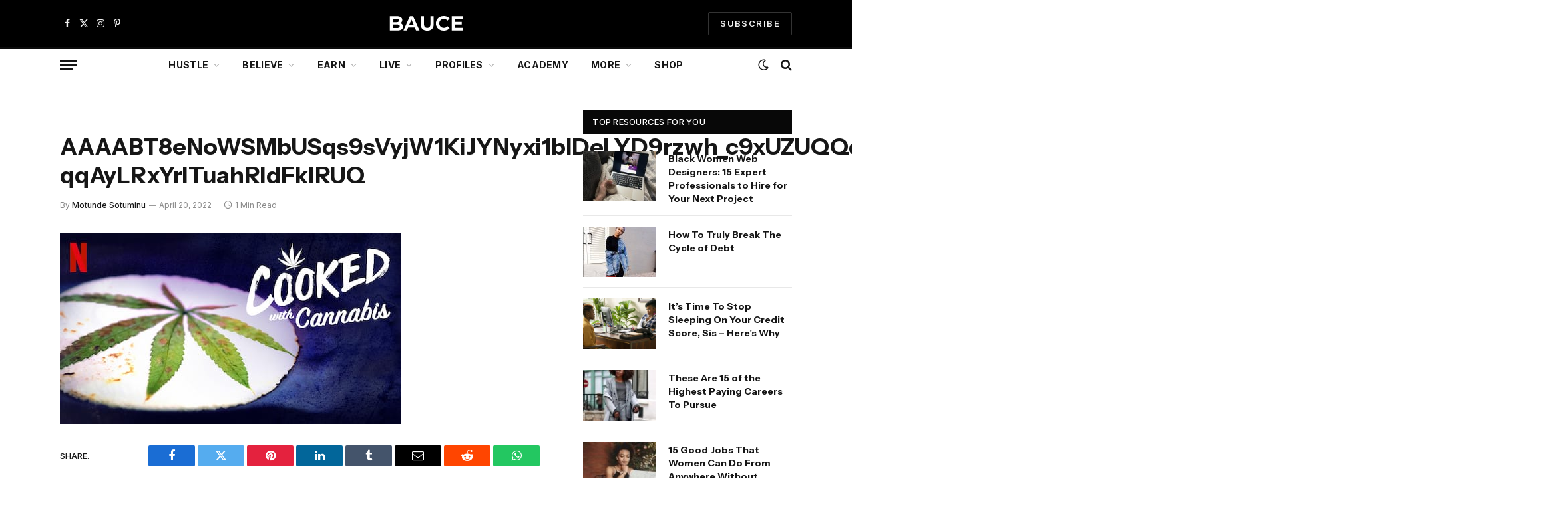

--- FILE ---
content_type: text/html; charset=utf-8
request_url: https://www.google.com/recaptcha/api2/aframe
body_size: 268
content:
<!DOCTYPE HTML><html><head><meta http-equiv="content-type" content="text/html; charset=UTF-8"></head><body><script nonce="QWNA6dy6GTqgIgk-r2jVnw">/** Anti-fraud and anti-abuse applications only. See google.com/recaptcha */ try{var clients={'sodar':'https://pagead2.googlesyndication.com/pagead/sodar?'};window.addEventListener("message",function(a){try{if(a.source===window.parent){var b=JSON.parse(a.data);var c=clients[b['id']];if(c){var d=document.createElement('img');d.src=c+b['params']+'&rc='+(localStorage.getItem("rc::a")?sessionStorage.getItem("rc::b"):"");window.document.body.appendChild(d);sessionStorage.setItem("rc::e",parseInt(sessionStorage.getItem("rc::e")||0)+1);localStorage.setItem("rc::h",'1768493741827');}}}catch(b){}});window.parent.postMessage("_grecaptcha_ready", "*");}catch(b){}</script></body></html>

--- FILE ---
content_type: text/css; charset=UTF-8
request_url: https://baucemag.com/wp-content/cache/min/1/wp-content/plugins/fluent-cart/assets/assets/cart-drawer-BN58W6on.css?ver=1767874909
body_size: 2219
content:
:root{--fct-cart-drawer-primary-text-color:var(--fct-primary-text-color, #2F3448);--fct-cart-drawer-secondary-text-color:var(--fct-secondary-text-color, #565865);--fct-cart-drawer-primary-bg-color:var(--fct-primary-bg-color, #253241);--fct-cart-drawer-border-color:var(--fct-border-color, #D6DAE1);--fct-cart-drawer-bg:#ffffff;--fct-cart-drawer-open-btn-bg-color:#ffffff;--fct-cart-drawer-close-btn-color:#253241;--fct-cart-drawer-quantity-bg-color:#ffffff;--fct-cart-drawer-quantity-color:var(--fct-cart-drawer-primary-text-color);--fct-cart-drawer-quantity-border-color:var(--fct-cart-drawer-border-color);--fct-cart-drawer-quantity-btn-bg:#FAFAFA;--fct-cart-drawer-quantity-btn-color:var(--fct-cart-drawer-secondary-text-color);--fct-cart-drawer-quantity-btn-hover-bg:#F5F6F7;--fct-cart-drawer-badge-bg-color:#000;--fct-cart-drawer-badge-text-color:#ffffff;--fct-cart-drawer-btn-bg-color:var(--fct-btn-bg-color, var(--fct-cart-drawer-primary-bg-color));--fct-cart-drawer-btn-text-color:var(--fct-btn-text-color, #ffffff);--fct-cart-drawer-btn-border-color:var(--fct-btn-border-color, var(--fct-cart-drawer-btn-bg-color));--fct-view-cart-btn-bg-color:#ffffff;--fct-view-cart-drawer-btn-color:var(--fct-cart-drawer-primary-text-color);--fct-view-cart-drawer-btn-border-color:var(--fct-cart-drawer-border-color);--fct-view-cart-drawer-btn-hover-bg:#F9FAFB;--fct-cart-item-delete-btn-bg-color:#ffffff;--fct-cart-item-delete-btn-hover-bg-color:#F5F6F7;--fct-cart-item-delete-btn-border-color:var(--fct-cart-drawer-border-color);--fct-cart-item-delete-btn-color:var(--fct-cart-drawer-primary-text-color);--fct-cart-drawer-footer-action-bg-color:#ffffff}.fct-cart-drawer-container h1,.fct-cart-drawer-container h2,.fct-cart-drawer-container h3,.fct-cart-drawer-container h4,.fct-cart-drawer-container h5,.fct-cart-drawer-container h6,.fluent-cart-cart-page h1,.fluent-cart-cart-page h2,.fluent-cart-cart-page h3,.fluent-cart-cart-page h4,.fluent-cart-cart-page h5,.fluent-cart-cart-page h6{margin:0}.fct-cart-drawer-overlay{visibility:hidden;position:fixed;top:0;left:0;z-index:999999;height:100%;width:100%;opacity:0;transition-property:all;transition-timing-function:cubic-bezier(.4,0,.2,1);transition-duration:.15s;background-color:#00000080}.fct-cart-drawer-overlay.active{visibility:visible;opacity:1}.fct-cart-drawer{position:fixed;left:100%;bottom:0;z-index:999999;height:100vh;width:500px;max-width:100%;background-color:var(--fct-cart-drawer-bg);--tw-shadow:0 10px 15px -3px rgb(0 0 0 / .1), 0 4px 6px -4px rgb(0 0 0 / .1);--tw-shadow-colored:0 10px 15px -3px var(--tw-shadow-color), 0 4px 6px -4px var(--tw-shadow-color);box-shadow:var(--tw-ring-offset-shadow,0 0 #0000),var(--tw-ring-shadow,0 0 #0000),var(--tw-shadow);transition-property:all;transition-timing-function:cubic-bezier(.4,0,.2,1);transition-duration:.15s}.fct-cart-drawer *{box-sizing:border-box}.fct-cart-drawer.open{left:calc(100% - min(100%,500px))}.fct-cart-drawer.admin_bar_enabled{height:calc(100vh - 32px)}.fct-cart-drawer .fct-cart-total-wrapper{padding:20px}.fct-cart-drawer-header{position:relative;z-index:4;display:flex;align-items:center;justify-content:space-between;border-width:1px;border-top-width:0;border-left-width:0;border-right-width:0;border-style:solid;border-color:var(--fct-cart-drawer-border-color);padding:20px}.fct-cart-drawer-header .title{margin:0;display:flex;align-items:center;gap:6px;font-size:18px;font-weight:600;text-transform:none;line-height:1;color:var(--fct-cart-drawer-primary-text-color)}.fct-cart-drawer-header .fct-cart-drawer-close-button{height:16px;width:16px;cursor:pointer;border-style:none;background-color:transparent;padding:0;color:var(--fct-cart-drawer-close-btn-color);--tw-shadow:0 0 #0000;--tw-shadow-colored:0 0 #0000;box-shadow:var(--tw-ring-offset-shadow,0 0 #0000),var(--tw-ring-shadow,0 0 #0000),var(--tw-shadow)}.fct-cart-drawer-header .fct-cart-drawer-close-button svg{height:14px;width:14px}.fct-cart-drawer-content-wrapper{max-height:calc(100% - 220px);overflow:auto}.fct-cart-drawer-list-content{margin:0;list-style-type:none;padding:0}.fct-cart-drawer-footer{position:absolute;bottom:0;width:100%}.fct-cart-drawer-footer a{position:relative;margin:0;display:flex;max-height:40px;width:100%;cursor:pointer;align-items:center;justify-content:center;border-radius:8px;border-width:0;background-color:var(--fct-cart-drawer-btn-bg-color);padding:15px 16px;font-size:16px;font-weight:600;line-height:1;color:var(--fct-cart-drawer-btn-text-color);-webkit-text-decoration-line:none;text-decoration-line:none;--tw-shadow:0 0 #0000;--tw-shadow-colored:0 0 #0000;box-shadow:var(--tw-ring-offset-shadow,0 0 #0000),var(--tw-ring-shadow,0 0 #0000),var(--tw-shadow);transition-property:all;transition-timing-function:cubic-bezier(.4,0,.2,1);transition-duration:.15s}.fct-cart-drawer-footer a:hover{background-color:var(--fct-cart-drawer-btn-bg-color)}.fct-cart-drawer-footer a:focus{outline:2px solid transparent;outline-offset:2px}.fct-cart-drawer-footer a.view-cart-button{border-width:1px;border-style:solid;border-color:var(--fct-view-cart-drawer-btn-border-color);background-color:var(--fct-view-cart-btn-bg-color);color:var(--fct-view-cart-drawer-btn-color)}.fct-cart-drawer-footer a.view-cart-button:hover{background-color:var(--fct-view-cart-drawer-btn-hover-bg)}.fct-cart-drawer-footer-actions{display:flex;flex-direction:column;align-items:center;justify-content:space-between;gap:10px;background-color:var(--fct-cart-drawer-footer-action-bg-color);padding:20px;box-shadow:0 -4px 16px -2px #001d380f}.fct-cart-badge-count{display:flex;aspect-ratio:1 / 1;height:20px;width:20px;align-items:center;justify-content:center;border-radius:9999px;background-color:var(--fct-cart-drawer-badge-bg-color);text-align:center;font-size:12px;font-weight:600;color:var(--fct-cart-drawer-badge-text-color);transition-duration:.3s}.fluent-cart-cart-empty-content{display:flex;flex-direction:column;align-items:center;justify-content:center;gap:20px;padding-top:100px}.fluent-cart-cart-empty-content-text{font-size:14px;color:var(--fct-cart-drawer-secondary-text-color)}.fluent-cart-cart-empty-content-text a:hover{-webkit-text-decoration-line:underline;text-decoration-line:underline}.fluent-cart-shake-cart-button{animation:shakeCartButton .2s linear}.fct-cart-item{position:relative;display:flex;justify-content:space-between;border-width:1px;border-top-width:0;border-left-width:0;border-right-width:0;border-style:solid;--tw-border-opacity:1;border-color:rgb(234 236 240 / var(--tw-border-opacity,1));padding:20px}.fct-cart-item .fct-cart-item-info{display:flex;flex:1 1 0%;gap:18px}.fct-cart-item .fct-cart-item-image{height:100%;width:80px;border-radius:8px}.fct-cart-item .fct-cart-item-image a{display:block;height:100%;border-radius:inherit;-webkit-text-decoration-line:none;text-decoration-line:none}.fct-cart-item .fct-cart-item-image a:focus-within{--tw-shadow:0 0 #0000;--tw-shadow-colored:0 0 #0000;box-shadow:var(--tw-ring-offset-shadow,0 0 #0000),var(--tw-ring-shadow,0 0 #0000),var(--tw-shadow);outline:2px solid transparent;outline-offset:2px}.fct-cart-item .fct-cart-item-image a:focus{--tw-shadow:0 0 #0000;--tw-shadow-colored:0 0 #0000;box-shadow:var(--tw-ring-offset-shadow,0 0 #0000),var(--tw-ring-shadow,0 0 #0000),var(--tw-shadow);outline:2px solid transparent;outline-offset:2px}.fct-cart-item .fct-cart-item-image a:focus-within{outline-style:none}.fct-cart-item .fct-cart-item-image img{aspect-ratio:1 / 1;height:auto;width:100%;border-radius:inherit;-o-object-fit:cover;object-fit:cover}.fct-cart-item .fct-cart-item-details{max-width:250px}.fct-cart-item .fct-cart-item-details .fct-cart-item-title{margin-bottom:6px;display:block;overflow:hidden;text-overflow:ellipsis;white-space:nowrap;font-size:16px;font-weight:500;line-height:1.1;color:var(--fct-cart-drawer-primary-text-color)}.fct-cart-item .fct-cart-item-details .fct-cart-item-title a{color:var(--fct-cart-drawer-primary-text-color);-webkit-text-decoration-line:none;text-decoration-line:none}.fct-cart-item .fct-cart-item-details .fct-cart-item-title a:hover{-webkit-text-decoration-line:underline;text-decoration-line:underline}.fct-cart-item .fct-cart-item-details .fct-cart-item-variant{margin-bottom:4px;font-size:14px;line-height:20px;--tw-text-opacity:1;color:rgb(86 88 101 / var(--tw-text-opacity,1))}.fct-cart-item .fct-cart-item-details .fct-cart-item-variant.is-variation-title-hidden{display:none}.fct-cart-item .fct-cart-item-details .fct-cart-item-price{margin-bottom:4px;font-size:13px;font-weight:600;color:var(--fct-cart-drawer-primary-text-color)}.fct-cart-item .fct-cart-item-details .fct-cart-item-price span{font-weight:400;color:var(--fct-cart-drawer-secondary-text-color)}.fct-cart-item .fct-cart-item-details .fct-cart-item-price+.fluent-cart-cart-list-item-quantity{margin-top:12px}.fct-cart-item .fct-cart-item-details .fluent-cart-cart-list-item-additional-info{font-size:13px;font-weight:600;--tw-text-opacity:1;color:rgb(47 52 72 / var(--tw-text-opacity,1))}.fct-cart-item .fct-cart-item-details .fluent-cart-cart-list-item-additional-info span{display:block;font-weight:400;line-height:1.4;--tw-text-opacity:1;color:rgb(86 88 101 / var(--tw-text-opacity,1))}.fct-cart-item .fct-cart-item-details .fluent-cart-cart-list-item-additional-info+.fluent-cart-cart-list-item-quantity{margin-top:12px}.fct-cart-item .fct-cart-item-total{font-size:16px;font-weight:600;line-height:1.1;color:var(--fct-cart-drawer-primary-text-color)}.fct-cart-item .fct-cart-item-delete-button{display:flex;height:32px;width:32px;cursor:pointer;align-items:center;justify-content:center;border-radius:8px;border-width:1px;border-style:solid;border-color:var(--fct-cart-item-delete-btn-border-color);background-color:var(--fct-cart-item-delete-btn-bg-color);padding:0;color:var(--fct-cart-item-delete-btn-color);transition-property:all;transition-timing-function:cubic-bezier(.4,0,.2,1);transition-duration:.1s}.fct-cart-item .fct-cart-item-delete-button:hover{background-color:var(--fct-cart-item-delete-btn-hover-bg-color)}.fct-cart-item .fct-cart-item-delete-button svg{height:16px;width:16px}.fct-cart-item .fct-cart-item-summary{display:flex;flex-direction:column;align-items:center;justify-content:space-between;gap:10px}.fct-cart-drawer-open-btn{position:fixed;bottom:20px;right:20px;z-index:999;display:flex;height:56px;width:56px;cursor:pointer;align-items:center;justify-content:center;border-radius:8px;border-width:0;background-color:var(--fct-cart-drawer-open-btn-bg-color);padding:4px}.fct-cart-drawer-open-btn:hover{background-color:var(--fct-cart-drawer-open-btn-bg-color)}.fct-cart-drawer-open-btn{box-shadow:0 16px 32px -4px #1b25331f}.fct-cart-drawer-open-btn img{height:28px}.fct-cart-drawer-open-btn .fct-cart-badge-count{position:absolute;top:-5px;right:-5px}.fct-cart-drawer-open-btn.is-hidden{display:none}.fct-cart-item-quantity{display:inline-flex;align-items:center;border-radius:8px;border-width:1px;border-style:solid;border-color:var(--fct-cart-drawer-quantity-border-color);background-color:var(--fct-cart-drawer-quantity-bg-color)}.fct-cart-item-quantity .qty-btn{margin:0;display:flex;height:32px;width:32px;align-items:center;justify-content:center;background-color:var(--fct-cart-drawer-quantity-btn-bg);padding:0;color:var(--fct-cart-drawer-quantity-btn-color);--tw-shadow:0 0 #0000;--tw-shadow-colored:0 0 #0000;box-shadow:var(--tw-ring-offset-shadow,0 0 #0000),var(--tw-ring-shadow,0 0 #0000),var(--tw-shadow);outline-width:0;transition-property:all;transition-timing-function:cubic-bezier(.4,0,.2,1);transition-duration:.15s;cursor:pointer}.fct-cart-item-quantity .qty-btn svg{height:12px;width:12px;fill:#000}.fct-cart-item-quantity .qty-btn:hover{background-color:var(--fct-cart-drawer-quantity-btn-hover-bg)}.fct-cart-item-quantity .decrease-btn{border-radius:8px 0 0 8px/8px 0 0 8px;border-width:1px;border-top-width:0;border-left-width:0;border-bottom-width:0;border-style:solid;--tw-border-opacity:1;border-color:rgb(214 218 225 / var(--tw-border-opacity,1))}.fct-cart-item-quantity .increase-btn{border-radius:0 8px 8px 0/0px 8px 8px 0;border-width:1px;border-top-width:0;border-right-width:0;border-bottom-width:0;border-style:solid;--tw-border-opacity:1;border-color:rgb(214 218 225 / var(--tw-border-opacity,1))}.fct-cart-item-quantity .qty-value{display:flex;height:32px;width:40px;align-items:center;justify-content:center;border-width:0;padding:0 4px;text-align:center;font-size:13px;font-weight:500;color:var(--fct-cart-drawer-quantity-color);--tw-shadow:0 0 #0000;--tw-shadow-colored:0 0 #0000;box-shadow:var(--tw-ring-offset-shadow,0 0 #0000),var(--tw-ring-shadow,0 0 #0000),var(--tw-shadow)}.fct-cart-item-quantity.is-subscription-product{display:none}.fct-cart-total-wrapper{display:flex;align-items:center;justify-content:space-between;gap:8px;font-size:18px;font-weight:600;--tw-text-opacity:1;color:rgb(47 52 72 / var(--tw-text-opacity,1))}.fluent-cart-cart-cart-button-wrap{display:flex;justify-content:flex-end}.fluent-cart-cart-cart-button-wrap .fluent-cart-cart-checkout-page-button{width:auto}@keyframes shakeCartButton{0%,to{right:0}50%{right:12px}}.warn,.warn:before,.warn:after{position:relative;padding:0;margin:0}.warn{font-size:25px;color:transparent}.warn.warning{display:inline-block;top:0;width:1.15em;height:1.15em;overflow:hidden;border:none;margin-right:8px;background-color:transparent;border-radius:.625em}.toast-close{color:#fc0000!important;position:absolute;right:4px;top:5px}.toastify{max-width:350px!important}.warn.warning:before{content:"";display:block;top:-.08em;left:0;position:absolute;border:transparent .6em solid;border-bottom-color:#fd3;border-bottom-width:1em;border-top-width:0;box-shadow:#999 0 1px 1px}.warn.warning:after{display:block;position:absolute;top:.1em;left:0;width:100%;padding:0 1px;text-align:center;content:"!";font-size:.65em;font-weight:700;color:#333}.fluent-cart-menu-cart-open-button-container .fct-cart-drawer-open-btn{position:relative;bottom:unset;right:unset;padding:0;height:50px;width:50px}.fluent-cart-cart-page .fct-cart-total-wrapper{margin:0;padding:0}.fluent-cart-cart-page .fluent-cart-cart-list-item-wrapper{gap:12px;padding-left:0;padding-right:0}.fluent-cart-cart-page .fct-cart-total-wrapper li{padding-left:0;padding-right:0}.fluent-cart-cart-page .fluent-cart-cart-list-item-wrapper .content-wrap .fluent-cart-cart-list-item-title{white-space:normal}.fluent-cart-cart-page .fluent-cart-cart-cart-button-wrap{margin-top:12px;display:flex;align-items:center;justify-content:flex-end}.fluent-cart-cart-page .fluent-cart-cart-checkout-page-button{display:inline-flex!important;width:auto!important}.fluent-cart-cart-page .fluent-cart-cart-list-item-wrapper .delete-button-wrap{right:0}.fct-cart-drawer-loader{background:#ffffff80;-webkit-backdrop-filter:blur(2px);backdrop-filter:blur(2px);visibility:hidden;position:absolute;top:0;left:0;z-index:2;display:none;height:100%;width:100%;align-items:center;justify-content:center}.fct-cart-drawer-loader.show{visibility:visible;display:flex}.fct-cart-drawer-loader-spin-wrap{position:relative;height:50px;width:50px;flex:none}.fct-cart-drawer-loader-spin-wrap:after,.fct-cart-drawer-loader-spin-wrap:before{content:"";position:absolute;top:0;left:0;height:100%;width:100%;border-radius:9999px;border-width:2px;border-style:solid;--tw-border-opacity:1;border-color:rgb(37 50 65 / var(--tw-border-opacity,1));border-top-color:transparent;border-right-color:transparent;animation:fluentCartCartDrawerSpin 1.3s linear infinite}.fct-cart-drawer-loader-spin-wrap:after{transform:rotate(30deg);top:10%;left:10%;height:80%;width:80%;animation:fluentCartCartDrawerSpin 1s linear infinite}@keyframes fluentCartCartDrawerSpin{0%{transform:rotate(0)}to{transform:rotate(360deg)}}@media (max-width:575px){.fluent-cart-cart-page{margin-bottom:20px!important}.fluent-cart-cart-page .fluent-cart-cart-list-item-wrapper .content-wrap .fluent-cart-cart-list-item-title{font-size:14px;line-height:20px}.fluent-cart-cart-page .fluent-cart-cart-list-item-wrapper .media-wrap{width:50px}.fluent-cart-cart-page .fluent-cart-cart-list-item-wrapper .left-content{gap:16px}}